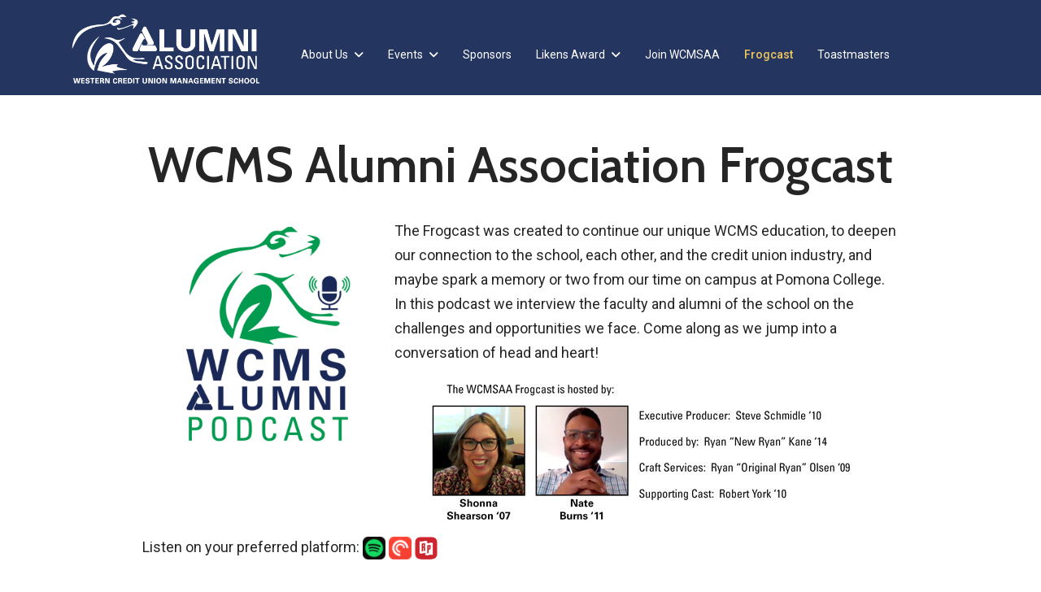

--- FILE ---
content_type: text/html; charset=utf-8
request_url: https://wcmsalumni.org/frogcast
body_size: 4158
content:

<!doctype html>
<html lang="en-gb" dir="ltr">
	<head>
		
		<meta name="viewport" content="width=device-width, initial-scale=1, shrink-to-fit=no">
		<meta charset="utf-8">
	<meta name="author" content="Ryan Kane">
	<meta name="generator" content="Helix Ultimate - The Most Popular Joomla! Template Framework.">
	<title>WCMS Alumni Association - WCMS Alumni Association Frogcast</title>
	<link href="/images/favicon.ico" rel="icon" type="image/vnd.microsoft.icon">
	<link href="/media/vendor/joomla-custom-elements/css/joomla-alert.min.css?0.2.0" rel="stylesheet">
	<link href="/media/plg_system_jcepro/site/css/content.min.css?86aa0286b6232c4a5b58f892ce080277" rel="stylesheet">
	<link href="//fonts.googleapis.com/css?family=Roboto:100,100i,200,200i,300,300i,400,400i,500,500i,600,600i,700,700i,800,800i,900,900i&amp;subset=cyrillic&amp;display=swap" rel="stylesheet" media="none" onload="media=&quot;all&quot;">
	<link href="//fonts.googleapis.com/css?family=Cabin:100,100i,200,200i,300,300i,400,400i,500,500i,600,600i,700,700i,800,800i,900,900i&amp;subset=latin&amp;display=swap" rel="stylesheet" media="none" onload="media=&quot;all&quot;">
	<link href="/templates/shaper_helixultimate/css/bootstrap.min.css" rel="stylesheet">
	<link href="/plugins/system/helixultimate/assets/css/system-j4.min.css" rel="stylesheet">
	<link href="/media/system/css/joomla-fontawesome.min.css?85f447" rel="stylesheet">
	<link href="/templates/shaper_helixultimate/css/template.css" rel="stylesheet">
	<link href="/templates/shaper_helixultimate/css/presets/preset1.css" rel="stylesheet">
	<link href="/templates/shaper_helixultimate/css/custom.css" rel="stylesheet">
	<style>body{font-family: 'Roboto', sans-serif;font-size: 18px;font-weight: 400;line-height: 1.7;text-decoration: none;}
</style>
	<style>h1{font-family: 'Cabin', sans-serif;font-size: 60px;font-weight: 600;text-decoration: none;}
</style>
	<style>h2{font-family: 'Roboto', sans-serif;font-size: 36px;font-weight: 600;text-decoration: none;}
</style>
	<style>h3{font-family: 'Roboto', sans-serif;font-size: 30px;font-weight: 600;text-decoration: none;}
</style>
	<style>.logo-image {height:90px;}.logo-image-phone {height:90px;}</style>
	<style>@media(max-width: 992px) {.logo-image {height: 60px;}.logo-image-phone {height: 60px;}}</style>
	<style>@media(max-width: 576px) {.logo-image {height: 60px;}.logo-image-phone {height: 60px;}}</style>
	<style>#sp-section-1{ padding:15px 0 0 0; }</style>
	<script type="application/json" class="joomla-script-options new">{"joomla.jtext":{"RLTA_BUTTON_SCROLL_LEFT":"Scroll buttons to the left","RLTA_BUTTON_SCROLL_RIGHT":"Scroll buttons to the right","ERROR":"Error","MESSAGE":"Message","NOTICE":"Notice","WARNING":"Warning","JCLOSE":"Close","JOK":"OK","JOPEN":"Open"},"data":{"breakpoints":{"tablet":991,"mobile":480},"header":{"stickyOffset":"100"}},"system.paths":{"root":"","rootFull":"https://wcmsalumni.org/","base":"","baseFull":"https://wcmsalumni.org/"},"csrf.token":"8c13d2577896dab9c94bcd646351b691"}</script>
	<script src="/media/system/js/core.min.js?2cb912"></script>
	<script src="/media/vendor/bootstrap/js/alert.min.js?5.3.3" type="module"></script>
	<script src="/media/vendor/bootstrap/js/button.min.js?5.3.3" type="module"></script>
	<script src="/media/vendor/bootstrap/js/carousel.min.js?5.3.3" type="module"></script>
	<script src="/media/vendor/bootstrap/js/collapse.min.js?5.3.3" type="module"></script>
	<script src="/media/vendor/bootstrap/js/dropdown.min.js?5.3.3" type="module"></script>
	<script src="/media/vendor/bootstrap/js/modal.min.js?5.3.3" type="module"></script>
	<script src="/media/vendor/bootstrap/js/offcanvas.min.js?5.3.3" type="module"></script>
	<script src="/media/vendor/bootstrap/js/popover.min.js?5.3.3" type="module"></script>
	<script src="/media/vendor/bootstrap/js/scrollspy.min.js?5.3.3" type="module"></script>
	<script src="/media/vendor/bootstrap/js/tab.min.js?5.3.3" type="module"></script>
	<script src="/media/vendor/bootstrap/js/toast.min.js?5.3.3" type="module"></script>
	<script src="/media/vendor/jquery/js/jquery.min.js?3.7.1"></script>
	<script src="/media/legacy/js/jquery-noconflict.min.js?504da4"></script>
	<script src="/media/system/js/showon.min.js?e51227" type="module"></script>
	<script src="/media/system/js/messages.min.js?9a4811" type="module"></script>
	<script src="/templates/shaper_helixultimate/js/main.js"></script>
	<script>rltaSettings = {"switchToAccordions":true,"switchBreakPoint":576,"buttonScrollSpeed":5,"addHashToUrls":true,"rememberActive":false,"wrapButtons":false,"switchBasedOn":"window","animations":"fade,slide","animationSpeed":7,"mode":"click","slideshowInterval":5000,"slideshowRestart":"1","slideshowRestartTimeout":10000,"scroll":"adaptive","scrollOnLinks":"adaptive","scrollOnUrls":"adaptive","scrollOffsetTop":20,"scrollOffsetBottom":20,"useWideScreenScrollOffsets":false,"scrollOffsetBreakPoint":576,"scrollOffsetTopWide":20,"scrollOffsetBottomWide":20}</script>
	<script type="application/ld+json">{"@context":"https://schema.org","@graph":[{"@type":"Organization","@id":"https://wcmsalumni.org/#/schema/Organization/base","name":"WCMS Alumni Association","url":"https://wcmsalumni.org/"},{"@type":"WebSite","@id":"https://wcmsalumni.org/#/schema/WebSite/base","url":"https://wcmsalumni.org/","name":"WCMS Alumni Association","publisher":{"@id":"https://wcmsalumni.org/#/schema/Organization/base"}},{"@type":"WebPage","@id":"https://wcmsalumni.org/#/schema/WebPage/base","url":"https://wcmsalumni.org/frogcast","name":"WCMS Alumni Association - WCMS Alumni Association Frogcast","isPartOf":{"@id":"https://wcmsalumni.org/#/schema/WebSite/base"},"about":{"@id":"https://wcmsalumni.org/#/schema/Organization/base"},"inLanguage":"en-GB"},{"@type":"Article","@id":"https://wcmsalumni.org/#/schema/com_content/article/194","name":"WCMS Alumni Association Frogcast","headline":"WCMS Alumni Association Frogcast","inLanguage":"en-GB","isPartOf":{"@id":"https://wcmsalumni.org/#/schema/WebPage/base"}}]}</script>
	<script>template="shaper_helixultimate";</script>
			</head>
	<body class="site helix-ultimate hu com_content com-content view-article layout-default task-none itemid-1193 en-gb ltr sticky-header layout-fluid offcanvas-init offcanvs-position-right">

		
		
		<div class="body-wrapper">
			<div class="body-innerwrapper">
								
<section id="sp-section-1" >

						<div class="container">
				<div class="container-inner">
			
	
<div class="row">
	<div id="sp-logo" class="col-lg-3 "><div class="sp-column "><div class="logo"><a href="/">
				<img class='logo-image  d-none d-lg-inline-block'
					srcset='https://wcmsalumni.org/images/wcmsaa_logo_reverse-credit-union-mgt-school.png 1x, https://wcmsalumni.org/images/wcmsaa_logo_reverse-credit-union-mgt-school.png 2x'
					src='https://wcmsalumni.org/images/wcmsaa_logo_reverse-credit-union-mgt-school.png'
					height='90px'
					alt='WCMS Alumni Association'
				/>
				<img class="logo-image-phone d-inline-block d-lg-none" src="https://wcmsalumni.org/images/wcmsaa_logo_reverse-credit-union-mgt-school.png" alt="WCMS Alumni Association" /></a></div></div></div><div id="sp-menu" class="col-lg-9 "><div class="sp-column "><nav class="sp-megamenu-wrapper d-flex" role="navigation"><a id="offcanvas-toggler" aria-label="Menu" class="offcanvas-toggler-right d-flex d-lg-none" href="#"><div class="burger-icon" aria-hidden="true"><span></span><span></span><span></span></div></a><ul class="sp-megamenu-parent menu-animation-fade-up d-none d-lg-block"><li class="sp-menu-item sp-has-child"><a   href="#"  >About Us</a><div class="sp-dropdown sp-dropdown-main sp-menu-right" style="width: 240px;"><div class="sp-dropdown-inner"><ul class="sp-dropdown-items"><li class="sp-menu-item"><a   href="/about/about-us"  >About the WCMSAA</a></li><li class="sp-menu-item"><a   href="/about/history"  >History</a></li><li class="sp-menu-item"><a   href="/about/directory-of-officials"  >Directory of Officials</a></li><li class="sp-menu-item"><a   href="/about/contact-us"  >Contact Us</a></li></ul></div></div></li><li class="sp-menu-item sp-has-child"><a   href="#"  >Events</a><div class="sp-dropdown sp-dropdown-main sp-menu-right" style="width: 240px;"><div class="sp-dropdown-inner"><ul class="sp-dropdown-items"><li class="sp-menu-item"><a   href="/events/webinar-series"  >Webinar Series</a></li></ul></div></div></li><li class="sp-menu-item"><a   href="/sponsors"  >Sponsors</a></li><li class="sp-menu-item sp-has-child"><a   href="/likens-award"  >Likens Award</a><div class="sp-dropdown sp-dropdown-main sp-menu-right" style="width: 240px;"><div class="sp-dropdown-inner"><ul class="sp-dropdown-items"><li class="sp-menu-item"><a   href="/likens-award/information"  >Information</a></li><li class="sp-menu-item"><a   href="/likens-award/nomination-form"  >Nomination Form</a></li></ul></div></div></li><li class="sp-menu-item"><a   href="/registration"  >Join WCMSAA</a></li><li class="sp-menu-item current-item active"><a aria-current="page"  href="/frogcast"  >Frogcast</a></li><li class="sp-menu-item"><a   href="/toastmasters"  >Toastmasters</a></li></ul></nav></div></div></div>
							</div>
			</div>
			
	</section>

<section id="sp-main-body" >

										<div class="container">
					<div class="container-inner">
						
	
<div class="row">
	
<div id="sp-component" class="col-lg-12 ">
	<div class="sp-column ">
		<div id="system-message-container" aria-live="polite">
	</div>


		
		<div class="article-details " itemscope itemtype="https://schema.org/Article">
	<meta itemprop="inLanguage" content="en-GB">
	
	
					
		
		
		<div class="article-header">
					<h1 itemprop="headline">
				WCMS Alumni Association Frogcast			</h1>
									</div>
		<div class="article-can-edit d-flex flex-wrap justify-content-between">
				</div>
			
		
			
		
		
	
	<div itemprop="articleBody">
		<div class="wf-columns wf-columns-stack-medium wf-columns-gap-large wf-columns-layout-1-2" data-wf-columns="1">
<div class="wf-column">
<p><img src="/images/pages/wcmsaapod.jpg" alt="wcmsaapod" width="289" height="289" style="margin-right: auto; margin-left: auto; display: block;" /></p>
</div>
<div class="wf-column">
<p>The Frogcast was created to continue our unique WCMS education, to deepen our connection to the school, each other, and the credit union industry, and maybe spark a memory or two from our time on campus at Pomona College. In this podcast we interview the faculty and alumni of the school on the challenges and opportunities we face. Come along as we jump into a conversation of head and heart!&nbsp;</p>
<p><img src="/images/Frogast-Talent.jpg" alt="Frogast Talent" style="display: block; margin-left: auto; margin-right: auto;" /></p>
</div>
</div>
<p>Listen on your preferred platform: <a href="https://open.spotify.com/show/22q3dEwV3ff7PK5GpaMlJP" target="_blank" rel="noopener noreferrer"><img src="https://d12xoj7p9moygp.cloudfront.net/images/podcast/logo-square/006/spotify.png" srcset="https://d12xoj7p9moygp.cloudfront.net/images/podcast/logo-square/006/spotify.png 1x, https://d12xoj7p9moygp.cloudfront.net/images/podcast/logo-square/006/spotify@2x.png 2x" alt="Spotify Logo" width="28" height="28" /></a> <a href="https://pca.st/wnq9xerk" target="_blank" rel="noopener noreferrer"> <img src="https://d12xoj7p9moygp.cloudfront.net/images/podcast/logo-square/006/pocket_casts.png" srcset="https://d12xoj7p9moygp.cloudfront.net/images/podcast/logo-square/006/pocket_casts.png 1x, https://d12xoj7p9moygp.cloudfront.net/images/podcast/logo-square/006/pocket_casts@2x.png 2x" alt="Pocket Casts Logo" width="28" height="28" /> </a> <a href="https://radiopublic.com/wcms-alumni-frogcast-8g3yXY" target="_blank" rel="noopener noreferrer"> <img src="https://d12xoj7p9moygp.cloudfront.net/images/podcast/logo-square/006/radiopublic.png" srcset="https://d12xoj7p9moygp.cloudfront.net/images/podcast/logo-square/006/radiopublic.png 1x, https://d12xoj7p9moygp.cloudfront.net/images/podcast/logo-square/006/radiopublic@2x.png 2x" alt="RadioPublic Logo" width="28" height="28" /></a></p>
<script src="https://static.elfsight.com/platform/platform.js" async="async"></script>
<div class="elfsight-app-83c5add8-6eed-43ae-813b-7b6efbe1dc42" data-elfsight-app-lazy>&nbsp;</div> 	</div>

	
	
	
			
		
	

	
				</div>

			</div>
</div>
</div>
											</div>
				</div>
						
	</section>

<footer id="sp-footer" >

						<div class="container">
				<div class="container-inner">
			
	
<div class="row">
	<div id="sp-footer1" class="col-lg-6 "><div class="sp-column "><div class="sp-module "><div class="sp-module-content">
<div id="mod-custom245" class="mod-custom custom">
    <p>© 2026 WCMS Alumni Association<br /> 2855 East Guasti Rd, Suite 202<br /> Ontario, CA 91761</p></div>
</div></div></div></div><div id="sp-footer2" class="col-lg-6 "><div class="sp-column "><div class="sp-module "><div class="sp-module-content">
<div id="mod-custom246" class="mod-custom custom">
    <div><a href="https://www.linkedin.com/groups/1942117/" target="_blank" rel="noopener"><i class="fab fa-linkedin"></i> LinkedIn</a><br /> <a href="https://www.facebook.com/groups/63596179383" target="_blank" rel="noopener"><i class="fab fa-facebook-square"></i> Facebook</a></div></div>
</div></div></div></div></div>
							</div>
			</div>
			
	</footer>
			</div>
		</div>

		<!-- Off Canvas Menu -->
		<div class="offcanvas-overlay"></div>
		<!-- Rendering the offcanvas style -->
		<!-- If canvas style selected then render the style -->
		<!-- otherwise (for old templates) attach the offcanvas module position -->
					<div class="offcanvas-menu">
	<div class="d-flex align-items-center p-3 pt-4">
				<a href="#" class="close-offcanvas" aria-label="Close Off-canvas">
			<div class="burger-icon">
				<span></span>
				<span></span>
				<span></span>
			</div>
		</a>
	</div>
	
	<div class="offcanvas-inner">
		<div class="d-flex header-modules mb-3">
			
					</div>
		
					<div class="sp-module "><div class="sp-module-content"><ul class="menu nav-pills">
<li class="item-134 menu-deeper menu-parent"><a href="#" >About Us<span class="menu-toggler"></span></a><ul class="menu-child"><li class="item-1386"><a href="/about/about-us" >About the WCMSAA</a></li><li class="item-1120"><a href="/about/history" >History</a></li><li class="item-1121"><a href="/about/directory-of-officials" >Directory of Officials</a></li><li class="item-142"><a href="/about/contact-us" >Contact Us</a></li></ul></li><li class="item-737 menu-deeper menu-parent"><a href="#" >Events<span class="menu-toggler"></span></a><ul class="menu-child"><li class="item-1761"><a href="/events/webinar-series" >Webinar Series</a></li></ul></li><li class="item-784"><a href="/sponsors" >Sponsors</a></li><li class="item-736 menu-deeper menu-parent"><a href="/likens-award" >Likens Award<span class="menu-toggler"></span></a><ul class="menu-child"><li class="item-842"><a href="/likens-award/information" >Information</a></li><li class="item-841"><a href="/likens-award/nomination-form" >Nomination Form</a></li></ul></li><li class="item-748"><a href="/registration" >Join WCMSAA</a></li><li class="item-1193 current active"><a href="/frogcast" >Frogcast</a></li><li class="item-1729"><a href="/toastmasters" >Toastmasters</a></li></ul>
</div></div>		
		
		
		
					
				
		<!-- custom module position -->
		
	</div>
</div>				

		
		
<div id="mod-custom254" class="mod-custom custom">
    <div class="d-none">5BT1NMMYYDCZQ8TYM5OD9F3ABO</div></div>


		<!-- Go to top -->
					</body>
</html>

--- FILE ---
content_type: text/css
request_url: https://wcmsalumni.org/templates/shaper_helixultimate/css/custom.css
body_size: 960
content:
body {
}

.body-wrapper {
    background: #243560;
    height: 100vh;
}

#sp-main-body {
    background: #fff;
}

p,
ul,
ol {
    margin-bottom: 15px;
}

p,
ul li,
ol li {
    line-height: 1.68em;
}

h1,
h2,
h3,
h4,
h5 {
}

blockquote {
}

iframe {
    border: none;
}

.article-details .article-header h1,
.article-details .article-header h2,
h1 {
    margin-bottom: 20px;
    margin-top: 0;
    font-size: 60px;
    text-align: center;
}

h2 {
    clear: none;
    margin: 30px 0 5px 0;
    padding: 0;
    font-size: 36px;
}

h3 {
    clear: none;
    margin: 30px 0 5px 0;
    padding: 0;
    font-size: 28px;
}

h3.sp-module-title {
}

h4 {
    clear: none;
    margin: 30px 0 5px 0;
    padding: 0;
    text-transform: uppercase;
    font-size: 20px;
}

h5 {
    clear: none;
    margin: 30px 0 5px 0;
    padding: 0;
    font-size: 18px;
    font-weight: bold;
    font-style: italic;
}

.btn {
    text-transform: uppercase;
    padding: 10px 30px;
    background: #fff;
    border-radius: 0px;
    color: #243560;
    border: 1px solid #243560;
}

.btn:hover {
    background: #243560;
    color: #fff;
}

blockquote {
}

blockquote p {
}

/*menu*/

#sp-header {
}

.sp-megamenu-parent > li > a {
    position: relative;
    border-top: 2px solid transparent;
    -webkit-transition: all 0.2s linear;
    -moz-transition: all 0.2s linear;
    -o-transition: all 0.2s linear;
    transition: all 0.2s linear;
}

.sp-megamenu-parent > li > a:before {
    content: "";
    position: absolute;
    left: 50%;
    right: 50%;
    top: 0;

    -webkit-transition: all 0.2s linear;
    -moz-transition: all 0.2s linear;
    -o-transition: all 0.2s linear;
    transition: all 0.2s linear;
}

.sp-megamenu-parent > li:hover > a,
.sp-megamenu-parent > li > a:hover {
    border-color: #efc75e;
    -webkit-transition: all 0.2s linear;
    -moz-transition: all 0.2s linear;
    -o-transition: all 0.2s linear;
    transition: all 0.2s linear;
}

.sp-megamenu-parent .sp-dropdown.sp-dropdown-main {
    top: 98%;
}

/*Banner*/

#sp-banner {
}

.djslider-default .navigation-container-custom,
.djslider-default .navigation-numbers {
    position: absolute;
    bottom: 10px !important;
    right: 50% !important;
    top: auto !important;
}

#sp-banner .slide-desc-bg-default {
    background: transparent !important;
}

.slide-desc-text-default {
    text-align: center;
}

.slide-desc-text-default .slide-title {
    font-size: 77px;
    font-family: Cabin;
    text-align: center !important;
}

.slide-desc-text-default {
    font-size: 32px;
    text-align: center !important;
}

/*row1wrap*/

#sp-row-1 {
}

#sp-position-1-1 {
}

/*row2wrap*/

#sp-row-2 {
}

#sp-position-2-1 {
}

/*row3wrap*/

#sp-row-3 {
}

#sp-position-3-1 {
}

/*row4wrap*/

#sp-row-4 {
}

#sp-position-4-1 {
}

/*row5wrap*/

#sp-row-5 {
}

#sp-position-5-1 {
}

/*row6wrap*/

#sp-row-6 {
}

#sp-position-6-1 {
}

/*Bottomwrap*/

#bottomwrap {
}

/*Footer*/

#sp-footer {
}

#sp-footer small {
    text-transform: uppercase;
    letter--spacing: 1px;
}

/*Sidebar*/

#sp-sidebar-right {
}

/*Main area*/

body.home #sp-main-body {
    display: none;
}

#sp-main-body {
    padding-top: 50px;
}

#sp-main-body .container {
    max-width: 960px;
}

body.itemid-784 .wf-columns {
    font-size: 15px;
}

.article-details img {
    display: inline-block;
}

.wf_file::before {
    content: "\f15b";
    font: normal normal normal 16px/1 "Font Awesome 5 Free";
    display: inline-block;
    margin: 0 5px 0 0;
}

.wf_file[href$=".pdf"]::before {
    content: "\f1c1";
}

.wf_file[href$=".doc"]::before {
    content: "\f1c2";
}

.wf_file[href$=".docx"]::before {
    content: "\f1c2";
}

.wf_file[href$=".xls"]::before {
    content: "\f1c3";
}

.wf_file[href$=".xlsx"]::before {
    content: "\f1c3";
}

.com_login.view-login .login .logo {
    width: 130px;
    margin-inline: auto;

    path {
        fill: #333 !important;
    }
}

@media (max-width: 800px) {
    body {
    }

    .djslider-default .slide-desc {
        bottom: 20% !important;
    }

    .burger-icon > span {
        background: #fff;
    }

    .avVideo .avPlayerContainer .avPlayerBlock iframe,
    .avVideo .avPlayerContainer .avPlayerBlock object,
    .avVideo .avPlayerContainer .avPlayerBlock embed,
    .avVideo .avPlayerContainer .avPlayerBlock video,
    .avVideo .avPlayerContainer .avPlayerBlock > div {
        min-width: 200px !important;
    }
}
